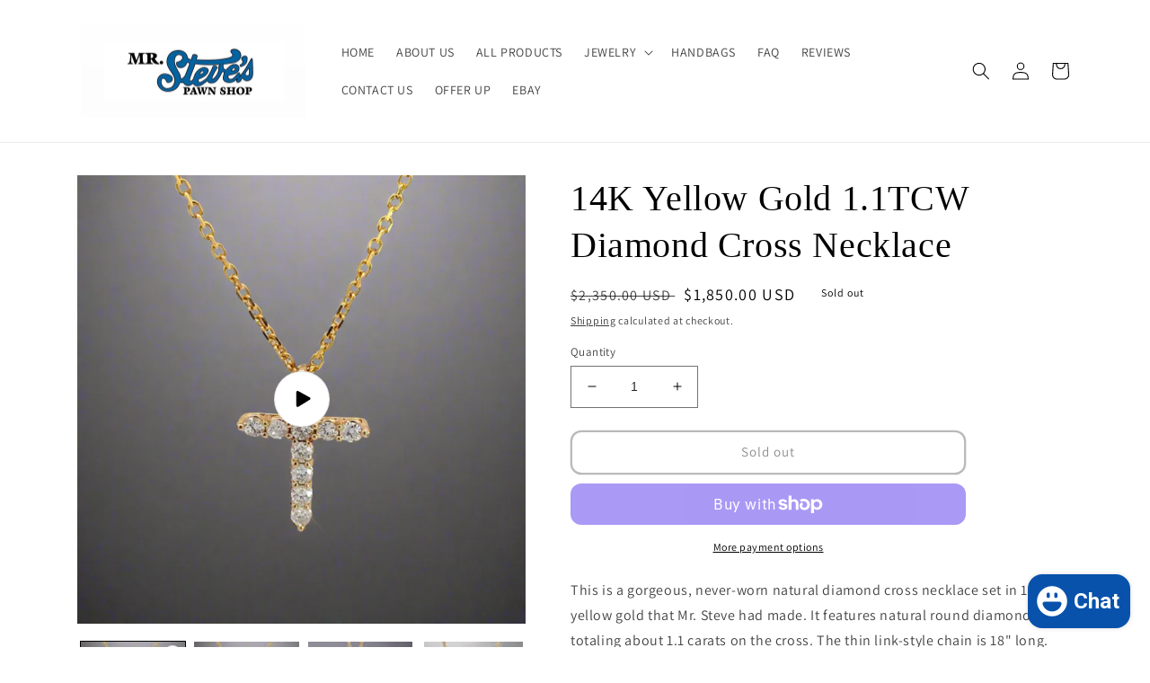

--- FILE ---
content_type: text/plain; charset=utf-8
request_url: https://d-ipv6.mmapiws.com/ant_squire
body_size: 158
content:
mrstevespawnshop.com;019c060e-a836-7d6f-9add-7dfa612c8214:b6c98e53fd511fe6e58ec530c2373f6591070c2c